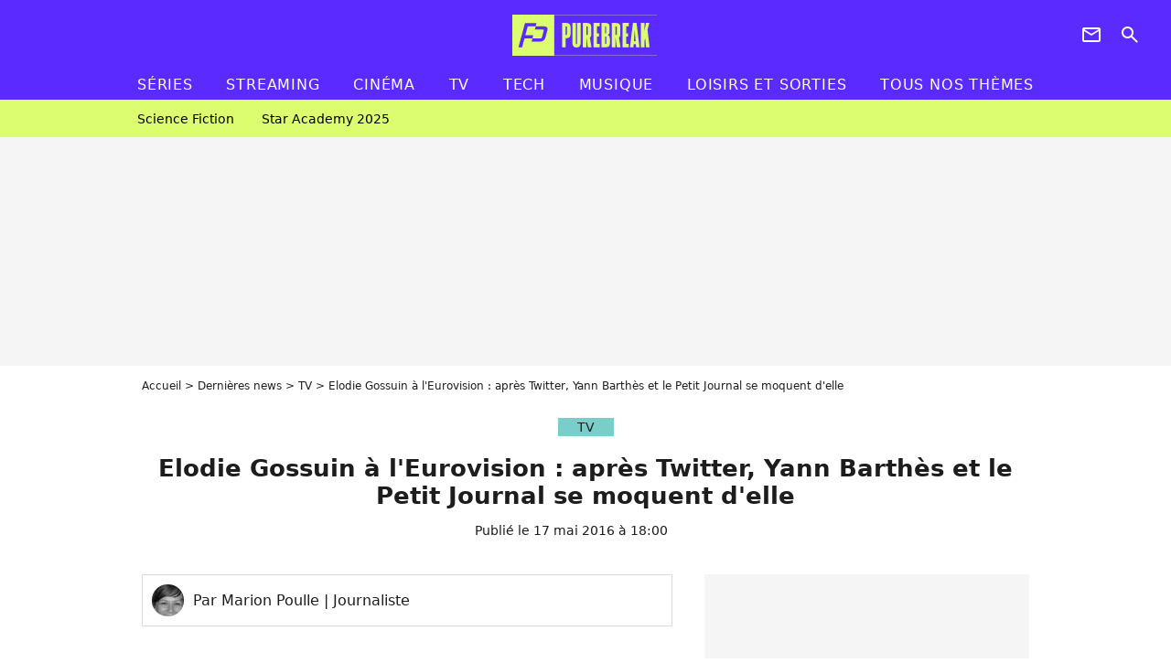

--- FILE ---
content_type: text/html; charset=UTF-8
request_url: https://www.purebreak.com/news/elodie-gossuin-a-l-eurovision-apres-twitter-yann-barthes-et-le-petit-journal-se-moquent-d-elle/100551
body_size: 13967
content:
<!DOCTYPE html>
<html>
    <head>
        <meta charset="UTF-8">
        <meta name="robots" content="index,follow,max-snippet:-1,max-image-preview:large,max-video-preview:6" />
                <meta name="viewport" content="width=device-width, initial-scale=1.0, maximum-scale=1.0, minimum-scale=1.0, user-scalable=no">
        <title>Elodie Gossuin à l&#039;Eurovision : après Twitter, Yann Barthès et le Petit Journal se moquent d&#039;elle - PureBreak</title>

            
                                                        
        
            <meta property="og:url" content="https://www.purebreak.com/news/elodie-gossuin-a-l-eurovision-apres-twitter-yann-barthes-et-le-petit-journal-se-moquent-d-elle/100551">
    
    
    
    
                    <meta property="article:published_time" content="2016-05-17T18:00:00+02:00">
    
                    <meta property="article:modified_time" content="2016-05-17T18:00:00+02:00">
    
            <meta property="article:section" content="TV" />
    
    
        <meta name="keywords" content="" />
        <meta name="Googlebot" content="noarchive" />
        <meta name="author" content="PureBreak" />
        <meta name="country" content="France" />
        <meta name="geo.country" content="FR" />
        <meta name="description" content="Elle ne pensait pas faire le buzz et pourtant, Elodie Gossuin a fait rire tout le web suite à sa reprise de la chanson d&amp;#039;Amir Haddad, J&amp;#039;ai cherché. Même Yann Barthès du Petit Journal s&amp;#039;est moqué de son &amp;quot;Youhouhouhouhou&amp;quot; devenu viral !" />
                        <meta name="twitter:site" content="@pure_break" />
                    <meta property="og:type" content="article" />
        <meta name="twitter:card" content="summary_large_image" />
                <meta property="og:title" content="Elodie Gossuin à l&#039;Eurovision : après Twitter, Yann Barthès et le Petit Journal se moquent d&#039;elle" />
        <meta name="twitter:title" content="Elodie Gossuin à l&#039;Eurovision : après Twitter, Yann Barthès et le Petit Journal se moquent d&#039;elle" />
                        <meta property="og:description" content="Elle ne pensait pas faire le buzz et pourtant, Elodie Gossuin a fait rire tout le web suite à sa reprise de la chanson d&amp;#039;Amir Haddad, J&amp;#039;ai cherché. Même Yann Barthès du Petit Journal s&amp;#039;est moqué de son &amp;quot;Youhouhouhouhou&amp;quot; devenu viral !" />
        <meta name="twitter:description" content="Elle ne pensait pas faire le buzz et pourtant, Elodie Gossuin a fait rire tout le web suite à sa reprise de la chanson d&amp;#039;Amir Haddad, J&amp;#039;ai cherché. Même Yann Barthès du Petit Journal s&amp;#039;est moqué de son &amp;quot;Youhouhouhouhou&amp;quot; devenu viral !" />
                            <meta property="og:image" content="https://static1.purebreak.com/articles/1/10/05/51/@/446487-yann-barthes-se-moque-d-elodie-gossuin-d-1200x630-2.jpg" />
    <meta name="twitter:image" content="https://static1.purebreak.com/articles/1/10/05/51/@/446487-yann-barthes-se-moque-d-elodie-gossuin-d-1200x630-2.jpg" />
                                                
        <link rel="shortcut icon" type="image/x-icon" href="https://static1.purebreak.com/build/pb_fr/favicon.c04764e9.png">
        <link rel="icon" type="image/ico" href="https://static1.purebreak.com/build/pb_fr/favicon.c04764e9.png">

                        
                        <link rel="preload" href="https://static1.purebreak.com/build/pb_fr/logo_brand_main.2c6b2841.svg" as="image" />
        
    
            
            
                    <link rel="preload" href="https://static1.purebreak.com/build/pb_fr/article-3d6dfe044ec0fded6e73.css" as="style" />
        <link rel="stylesheet" href="https://static1.purebreak.com/build/pb_fr/article-3d6dfe044ec0fded6e73.css">
    
        
                                                                <style>
                        :root {
                            --theme-color: #7aceca
                        }
                    </style>
                            
        
                
        
<script type="text/javascript">
(function(global) {
    var fontCss           = localStorage.getItem('pp_font_code');
    var distantFontHash   = localStorage.getItem('pp_font_url');
    var currentFontHash   = "https\u003A\/\/static1.purebreak.com\/build\/pb_fr\/fonts_standalone\u002Db7e786ecb5a8e91f3350.css";

    if (fontCss && distantFontHash && (distantFontHash === currentFontHash)) {
        var style           = document.createElement('style');
            style.type      = 'text/css';
            style.innerHTML = fontCss;

        document.head.appendChild(style);
    }
}(window));
</script>
    </head>

        
    <body class="article-universe articlepage-route ">
                <div class="sub-body">
            

<header id="header-main" class="header-main js-header-main">
    <div class="header-top">
        <div class="header-top-left">
            <i id="header-main-menu-icon" class="header-main-menu-icon ui-icons">menu</i>
            <i id="header-main-close-icon" class="header-main-close-icon ui-icons">close2</i>
        </div>

                                <span class="js-b16 1F header-main-logo" aria-label="Accueil">
                <img
                    class="header-logo"
                    src="https://static1.purebreak.com/build/pb_fr/logo_brand_main.2c6b2841.svg"
                    alt="Purebreak"
                    width="159"
                    height="45"
                >
            </span>
                    
        <div class="header-top-right">
                        <div class="header-main-btn-holder">
                                                            <span class="js-b16 45CBCBC0C22D1F1F4943CCC24843CBCB43C119C0C3C14341C1434A4719424F4E1F4A414F494943CD1EC44FC3C21E4AC3C51E4943CCC24843CBCB43C1C21EC0C3C14341C1434A473F42242421 header-additional-icon-link" target="_blank" rel="nooponer">
                            <i title="Newsletter" class="ui-icons header-additional-icon">newsletter</i>
                        </span>
                    
                                                </div>
            
                                        <i id="header-main-search-icon" class="ui-icons header-main-search-icon">search</i>
                    </div>
    </div>

                        <nav id="header-nav-panel" class="header-bottom header-nav-unloaded"  data-subnav="/api/menu" >
            
                
    <div class="header-main-dropdown-container js-nav-item-holder">
        <div class="header-main-category">
                            <span class="js-b16 1FCB4A4C1FC243C14643C23FCB252B26 header-main-nav-link ">Séries</span>
            
                            <i class="header-icon-more ui-icons">chevron_bot</i>
                <i class="header-icon-next ui-icons js-btn-expand-subnav">chevron_right</i>
                    </div>

                    <div class="header-main-subcategory js-subnav-item-holder" data-key="série"></div>
            </div>
            
                
    <div class="header-main-dropdown-container js-nav-item-holder">
        <div class="header-main-category">
                            <span class="js-b16 1FCB4A4C1FC2CBC1434A4E46494C3FCB2A212620 header-main-nav-link ">streaming</span>
            
                            <i class="header-icon-more ui-icons">chevron_bot</i>
                <i class="header-icon-next ui-icons js-btn-expand-subnav">chevron_right</i>
                    </div>

                    <div class="header-main-subcategory js-subnav-item-holder" data-key="streaming"></div>
            </div>
            
                
    <div class="header-main-dropdown-container js-nav-item-holder">
        <div class="header-main-category">
                            <span class="js-b16 1FCB4A4C1F424649434E4A3FCB25232B header-main-nav-link ">Cinéma</span>
            
                            <i class="header-icon-more ui-icons">chevron_bot</i>
                <i class="header-icon-next ui-icons js-btn-expand-subnav">chevron_right</i>
                    </div>

                    <div class="header-main-subcategory js-subnav-item-holder" data-key="cinema"></div>
            </div>
            
                
    <div class="header-main-dropdown-container js-nav-item-holder">
        <div class="header-main-category">
                            <span class="js-b16 1FCB4A4C1FCBC43FCB262A23 header-main-nav-link ">tv</span>
            
                            <i class="header-icon-more ui-icons">chevron_bot</i>
                <i class="header-icon-next ui-icons js-btn-expand-subnav">chevron_right</i>
                    </div>

                    <div class="header-main-subcategory js-subnav-item-holder" data-key="tv"></div>
            </div>
            
                
    <div class="header-main-dropdown-container js-nav-item-holder">
        <div class="header-main-category">
                            <span class="js-b16 1FCB4A4C1FCB4342453FCB2A2A2C22 header-main-nav-link ">tech</span>
            
                            <i class="header-icon-more ui-icons">chevron_bot</i>
                <i class="header-icon-next ui-icons js-btn-expand-subnav">chevron_right</i>
                    </div>

                    <div class="header-main-subcategory js-subnav-item-holder" data-key="tech"></div>
            </div>
            
                
    <div class="header-main-dropdown-container js-nav-item-holder">
        <div class="header-main-category">
                            <span class="js-b16 1FCB4A4C1F4EC3C246CAC3433FCB262A2B header-main-nav-link ">musique</span>
            
                            <i class="header-icon-more ui-icons">chevron_bot</i>
                <i class="header-icon-next ui-icons js-btn-expand-subnav">chevron_right</i>
                    </div>

                    <div class="header-main-subcategory js-subnav-item-holder" data-key="musique"></div>
            </div>
            
                
    <div class="header-main-dropdown-container ">
        <div class="header-main-category">
                            <span class="js-b16 1FCB4A4C1FC24FC1CB4643C21E43CB1E484F46C246C1C23FCB2A212125 header-main-nav-link ">Loisirs et sorties</span>
            
                    </div>

            </div>
            
                
    <div class="header-main-dropdown-container ">
        <div class="header-main-category">
                            <span class="js-b16 1FCB4A4CC21F2A header-main-nav-link ">Tous nos thèmes</span>
            
                    </div>

            </div>
</nav>
            
        <div id="header-main-search-container" class="header-main-search-container">
        <div id="header-main-search-canceled" class="header-main-search-canceled">Annuler</div>

        
<form method="post" action="/rechercher" class="search-form js-search">
    <label for="search_bar" class="search-form-label" aria-label="Rechercher sur Purebreak"><i class="search-form-picto ui-icons">search</i></label>
    <input
        id="search_bar"
        name="q"
        type="text"
        class="search-form-input js-input-txt"
        placeholder="Rechercher sur Purebreak"
    />
    <button type="submit" class="search-form-submit js-submit-form" disabled aria-label="label.header.search.submit">
        OK
    </button>
</form><div class="header-main-asset-container">
                <span>Ex:</span>

                                    <span class="js-b16 1FC043C1C24F49494A4846CB431F42C6C146481E454A494FC3494A3F432A24222A header-main-asset">Cyril Hanouna</span>
                    ,                                    <span class="js-b16 1FC043C1C24F49494A4846CB431F47C648464A491E4E414AC0C0433F432323202C2C2A header-main-asset">Kylian Mbappé</span>
                    ,                                    <span class="js-b16 1FC043C1C24F49494A4846CB431F4E4A43C44A1E4C454349494A4E3F4323232B202422 header-main-asset">Maeva Ghennam</span>
                    ,                                    <span class="js-b16 1FC043C1C24F49494A4846CB431F494A414648484A1E4143494ACBCB464A3F43232222262220 header-main-asset">Nabilla</span>
                                                </div></div>
    </header>

                
            
    
        
    <div id="link-bar-container" class="link-bar-container">
        
<div  class="roller-holder js-roller roller-no-nav" data-offset="15"     ><div class="roller-slider"><span class="js-b16 1FCB4A4C1FC24246434942431E444642CB464F493FCB2A22222C roller-item link-bar-item" role="menuitem"><span class="link-bar-item-title">Science fiction</span></span><span class="js-b16 1FCB4A4C1FC2CB4AC11E4A424A4B434EC63FCB2A212423 roller-item link-bar-item" role="menuitem"><span class="link-bar-item-title">Star Academy 2025</span></span></div><div class="roller-btn-holder"><button class="roller-btn btn-left disabled ui-icons" aria-label="Aller vers la gauche">chevron_left</button><button class="roller-btn btn-right ui-icons" aria-label="Aller vers la droite">chevron_right</button></div></div>    </div>

                            



    


<div class="ad-placement ad-placement-header ad-placeholder">
                    <div class="ad-logo"></div>
    
    <div class="ad-container">
        
                    <div class="ad-item "
                id="jad-header-01"
                data-position="header"
                data-device="all"
                data-keywords="%7B%22special-targeting%22%3A%22header%22%7D">
            </div>
            </div>
</div>

                                
            
            <main class="main-content" id="main-content">
                <div class="header-univers">
                                            <div class="breadcrumb">
    <a class="item" href="/">Accueil</a><a class="item" href="/news/1">Dernières news</a><a class="item" href="/tag/tv_t915">TV</a><h1 class="item" role="heading" aria-level="1">Elodie Gossuin à l'Eurovision : après Twitter, Yann Barthès et le Petit Journal se moquent d'elle</h1></div>                    
                        

<div class="article-title-container mg-container">
            <div class="article-title-label">
            
                                    
                    
        
            
        
        
            <span class="label label-type-univers">
                    TV
                </span>
    
            
            
                    </div>
    
                            
                
                    
    
    
    
    <div class="title-section-container"
            >
                <div class="title-section-text">
        Elodie Gossuin à l&#039;Eurovision : après Twitter, Yann Barthès et le Petit Journal se moquent d&#039;elle</div></div>


    
    <div class="article-title-published-container">
        <span class="article-title-published">
                            Publié le  17 mai 2016 à 18:00
                    </span>
                    



<div class="share-container js-share"
            data-title="Elodie Gossuin à l&#039;Eurovision : après Twitter, Yann Barthès et le Petit Journal se moquent d&#039;elle"
    
    
    
                
                                            
                            
         data-jan="{&quot;eventAction&quot;:[&quot;click&quot;],&quot;eventName&quot;:&quot;social_share&quot;,&quot;position_name&quot;:&quot;social_share_button&quot;}"
    
>
    <div class="icon-container article-title-share ">
        <i class="ui-icons icon-share icon-share">share</i>
    </div>

            <span class="txt-container">Partager</span>
    </div>
            </div>
</div>


                </div>

                                                <div class="gd-2-cols">
                                        <div class="left-col">
                            <section class="article-container">
                                        
            
        <div class="author-article-bio-container mg-content">
            <div class="author-article-bio-link-container">
                <img src="https://static1.purebreak.com/authors/6/46/@/46-5984966b31d13-35x35-1.jpg"
                    class="author-article-picture"
                    width="35"
                    height="35"
                />

                <span class="author-article-bio-link-span">
                    Par

                    <span class="author-article-bio-name">
                                            Marion Poulle
                                        </span>

                    |

                    <span class="author-article-bio-status">
                                            Journaliste
                                        </span>
                </span>
            </div>

            
                                                </div>
                        
                    
<div class="article-headline mg-content">
    Elle ne pensait pas faire le buzz et pourtant, Elodie Gossuin a fait rire tout le web suite à sa reprise de la chanson d'Amir Haddad, J'ai cherché. Même Yann Barthès du Petit Journal s'est moqué de son "Youhouhouhouhou" devenu viral !
</div>
        
        <div class="mg-container js-editorial-content" id="article-content">
            

                
        
        
        
        
    <div class="main-media-container mg-content">
                    
            
            
    
        



<div class="player-container"  id="player-main">
                                    
                                                        <img class="player-thumbnail" src="https://static1.purebreak.com/articles/1/10/05/51/@/446487-yann-barthes-se-moque-d-elodie-gossuin-d-580x326-2.jpg" width="580" height="326" loading="lazy">
                        </div>

                            <span class="media-copyright">Yann Barthès se moque d&#039;Elodie Gossuin dans Le Petit Journal après son intervention pendant l&#039;Eurovision 2016 © Canal+</span>
                                </div>








            
                            

    

    
    

<div class="ad-placement ad-placement-atf mg-content ad-only-mobile ad-placeholder ad-entitled">
                    <div class="ad-logo"></div>
    
    <div class="ad-container">
                                <div class="ad-title">La suite après la publicité</div>
        
                    <div class="ad-item "
                id="jad-atf_mobile-01"
                data-position="rectangle_atf"
                data-device="mobile"
                data-keywords="%5B%5D">
            </div>
            </div>
</div>

                                            
                                            
                        
        
                        <div class="block-text">
            <p><em>"Youhouhouhouhou</em>". Il n'en fallait pas plus de la part d'Elodie Gossuin pour faire rire tout le web. Samedi soir, alors que le concours de l'Eurovision 2016 avait lieu, la jolie blonde a fait le buzz, contre toute attente. Alors qu'elle devait annoncer les points attribués par la France aux autres pays en compétition, l'ancienne Miss France s'est lancée dans une imitation un peu fausse du titre qu'Amir Haddad a interprété, <a href="/news/amir-de-the-voice-a-l-eurovision-2016-arrive-6eme-avec-j-ai-cherche-il-reagit/100317">J'ai cherché, arrivant 6e</a>.</p>
        </div>
        
                                                    
                        
            
<div class="block-media">
            
    
        


        
<div class="player-container js-media-player " >
                                                        
                    <div class="player-item"
                    data-video-id="x4amjh2"
        
        
                    data-media-id="446490"
        
        
                    data-position="playercontent"
        
        
        data-player-id="xgxsm"
    >
        <div class="player-anchor" >
                            <img class="player-thumbnail" src="https://static1.purebreak.com/articles/1/10/05/51/@/446490-elodie-gossuin-a-fait-le-buzz-avec-son-580x326-1.jpg" width="580" height="326" loading="lazy">
                    </div>
    </div>
                        
                </div>

                            <span class="media-copyright">© France 2</span>
                        </div>

    
                                                    
                                            
                        
        
                        <div class="block-text">
            <p>Ni une, ni deux, les internautes ont dégainé leur meilleure arme : l'humour.</p>
        </div>
        
                                                    
                        
        
    <div class="block-social js-embed" data-source="twitter" data-source-script="//platform.twitter.com/widgets.js">
        <blockquote class="twitter-tweet" data-lang="fr"><p lang="fr" dir="ltr">Nous aussi on dtourne le <a href="https://twitter.com/hashtag/YouHouHouHouHou?src=hash">#YouHouHouHouHou</a> de notre <a href="https://twitter.com/Elodiegossuin">@Elodiegossuin</a> <3 , vous de jouer ! <a href="https://twitter.com/hashtag/Eurovision?src=hash">#Eurovision</a> Cc <a href="https://twitter.com/Johanftc">@Johanftc</a> <a href="https://t.co/vHBqgtTNGf">pic.twitter.com/vHBqgtTNGf</a></p>— Radio RFM (@RFMFrance) <a href="https://twitter.com/RFMFrance/status/732179007165337600">16 mai 2016</a></blockquote>
    </div>


    
                                                    
                        
        
    <div class="block-social js-embed" data-source="twitter" data-source-script="//platform.twitter.com/widgets.js">
        <blockquote class="twitter-tweet" data-lang="fr"><p lang="fr" dir="ltr">Avec cette version, on aurait sans doute gagn l'<a href="https://twitter.com/hashtag/Eurovision?src=hash">#Eurovision</a> <a href="https://twitter.com/Elodiegossuin">@Elodiegossuin</a> <a href="https://twitter.com/Amir_Off">@Amir_Off</a> <a href="https://t.co/lQfCQ6u4Ga">pic.twitter.com/lQfCQ6u4Ga</a></p>— Johan Fontic (@Johanftc) <a href="https://twitter.com/Johanftc/status/731798017834135552">15 mai 2016</a></blockquote>
    </div>


    
                                                    
                        
        
    <div class="block-social js-embed" data-source="twitter" data-source-script="//platform.twitter.com/widgets.js">
        <blockquote class="twitter-tweet" data-lang="fr"><p lang="fr" dir="ltr">On ne s'en lasse pas ! <a href="https://twitter.com/hashtag/Eurovision?src=hash">#Eurovision</a> <a href="https://t.co/2wnAhemwt9">pic.twitter.com/2wnAhemwt9</a></p>— Johan Fontic (@Johanftc) <a href="https://twitter.com/Johanftc/status/732314287612514304">16 mai 2016</a></blockquote>
    </div>


    
                                                    
                        
        
    <div class="block-social js-embed" data-source="twitter" data-source-script="//platform.twitter.com/widgets.js">
        <blockquote class="twitter-tweet" data-lang="fr"><p lang="fr" dir="ltr">Mme eux taient moins gnants qu'Elodie Gossuin <a href="https://twitter.com/hashtag/Eurovision?src=hash">#Eurovision</a> <a href="https://t.co/LUzhdWtLOT">pic.twitter.com/LUzhdWtLOT</a></p>— 50 Nuances de Baba (@Paulineyoff) <a href="https://twitter.com/Paulineyoff/status/731619892282134529">14 mai 2016</a></blockquote>
    </div>


    
                                                    
                        
        
    <div class="block-social js-embed" data-source="twitter" data-source-script="//platform.twitter.com/widgets.js">
        <blockquote class="twitter-tweet" data-lang="fr"><p lang="fr" dir="ltr">Suite la performance de son pouse, le mari d'Elodie Gossuin a demand le divorce. " Je ne peux pas assumer ", aurait-il confi.</p>— Salameche (@Salameche) <a href="https://twitter.com/Salameche/status/731795757200777217">15 mai 2016</a></blockquote>
    </div>


    
                                                    
                        
        
    <div class="block-social js-embed" data-source="twitter" data-source-script="//platform.twitter.com/widgets.js">
        <blockquote class="twitter-tweet" data-lang="fr"><p lang="fr" dir="ltr">Elodie Gossuin : Nom Fminin. <br>Synonyme de malaise et de moment de solitude.<br>Ex : "il a pt table, il a eu la Gossuin de sa vie".</p>— KwesMat (@kwesmat) <a href="https://twitter.com/kwesmat/status/732117705306804224">16 mai 2016</a></blockquote>
    </div>


    
                                                    
                                            
                        
        
                        <div class="block-text">
            <div class="title-h2"><span color="#000000" style="color: #000000;" data-mce-mark="1"><span color="#000000" style="color: #000000;" data-mce-mark="1"><span color="#000000" style="color: #000000;" data-mce-mark="1">Le mashup de TPMP</span></span></span></div><p align="left"><span color="#000000" style="color: #000000;"><span color="#000000" style="color: #000000;"><span color="#000000" style="color: #000000;">Même les équipes de Touche pas à mon Poste ont tenté un mashup d'Elodie Gossuin et d'Amir, dont voici <a href="/news/amir-de-the-voice-a-l-eurovision-2016-qui-est-la-femme-de-sa-vie/100221">sa femme</a>. Et ça donne une prestation qui aurait, à coup sûr, fait gagner la France à l'Eurovision.</span></span></span></p>
        </div>
        
                                                    
                        
            
<div class="block-media">
            
    
        



<div class="player-container" >
                                    
                                            <iframe
        class="player-item"
        src="https://twitter.com/Elodiegossuin"
        frameborder="0"
        title=""
        loading="lazy"

        
            ></iframe>
                        </div>

                            <span class="media-copyright">© D8</span>
                        </div>

    
                                                    
                                            
                        
        
                        <div class="block-text">
            <div class="title-h2"><span color="#000000" style="color: #000000;"><span color="#000000" style="color: #000000;"><span color="#000000" style="color: #000000;">Yann Barthès n'a pas pu s'en empêcher</span></span></span></div><p align="left"><span color="#000000" style="color: #000000;"><span color="#000000" style="color: #000000;"><span color="#000000" style="color: #000000;">Hier soir, Yann Barthès est revenu sur cette séquence dans Le Petit Journal et il ne s'est pas privé pour se moquer de l'ancienne Miss France.<em> "Qu'est-il arrivé à Elodie Gossuin pour qu'elle humilie tout un pays dans le monde entier en moins de 10 secondes ?"</em>, s'interroge-t-il, avant de repasser l'image sans le son, puis le son sans l'image. Dans les deux cas, c'est embarrassant. Il rappelle que l'émission était suivie en direct par 200 millions de téléspectateurs... Rien que ça ! Pour revoir la séquence en entier, <span class="js-b16 45CBCBC02D1F1FCCCCCC19424A494A48C048C3C21944C11F421E434E46C2C2464F49C21F48431EC043CB46CB1E4D4FC3C1494A481FC0464B24232A231E48431EC043CB46CB1E4D4FC3C1494A481945CB4E482FC4464B2E2A22262A24262B">ça se passe par ici</span> . </span></span></span></p>
        </div>
        
                                                    
                                            
                        
        
                        <div class="block-text">
            <div class="title-h2"><span color="#000000" style="color: #000000;"><span color="#000000" style="color: #000000;"><span color="#000000" style="color: #000000;">Elle répond tout en humour </span></span></span></div><p align="left"><span color="#000000" style="color: #000000;"><span color="#000000" style="color: #000000;"><span color="#000000" style="color: #000000;">Contactée par Daphné Burki pour La Nouvelle Edition, Elodie Gossuin a répondu à ce buzz tout en humour. </span></span></span><span color="#000000" style="color: #000000;"><span color="#000000" style="color: #000000;"><span color="#000000" style="color: #000000;">"</span></span></span><span color="#000000" style="color: #000000;"><span color="#000000" style="color: #000000;"><span color="#000000" style="color: #000000;"><span color="#000000" style="color: #000000;"><i>Youuuuhhhouuuuh. Je trouve que je le maîtrise de mieux en mieux n'empêche. Et puis tout va bien quoi. C'est la vie. C'est la fête. C'est l'Eurovision. On adore</i></span></span></span></span><span color="#000000" style="color: #000000;"><span color="#000000" style="color: #000000;"><span color="#000000" style="color: #000000;">." </span></span></span><span color="#000000" style="color: #000000;"><span color="#000000" style="color: #000000;"><span color="#000000" style="color: #000000;">Eh bien nous aussi !</span></span></span></p>
        </div>
        
                                                    
                        
        
    <div class="block-social js-embed" data-source="twitter" data-source-script="//platform.twitter.com/widgets.js">
        <blockquote class="twitter-tweet" data-lang="fr"><p lang="fr" dir="ltr">"Mon mec demande le divorce. Mes enfants m'appellent Youhou." <a href="https://twitter.com/Elodiegossuin">@Elodiegossuin</a> <a href="https://twitter.com/Daphne_Burki01">@Daphne_Burki01</a> aprs l'<a href="https://twitter.com/hashtag/Eurovision?src=hash">#Eurovision</a>.<a href="https://t.co/bZTvISiMAF">https://t.co/bZTvISiMAF</a></p>— La Nouvelle dition (@LNEcanal) <a href="https://twitter.com/LNEcanal/status/732204040033947648">16 mai 2016</a></blockquote>
    </div>


    
                    
        </div>
    </section>

        
        <section class="mg-container js-embed" data-type="outbrain">
                <!-- OUTBRAIN -->
<div class="OUTBRAIN"
     data-src="https://www.purebreak.com/news/elodie-gossuin-a-l-eurovision-apres-twitter-yann-barthes-et-le-petit-journal-se-moquent-d-elle/100551"
     data-widget-id="AR_2"
     data-ob-template="purebreak"
></div>
<!-- OUTBRAIN -->

    </section>

    
            <section class="mg-container" >
                            
                
                    
    
    
    
    <div class="title-section-container"
            >
                <div class="title-section-text">
        Mots clés</div></div>



            
                                        <span class="js-b16 1FCB4A4C1FCBC43FCB262A23 tag-card">
            TV
        </span>
            </section>
                        </div>
                    
                                        <div class="right-col">
                                                                                


    
    

    
<div class="ad-placement ad-placement-atf mg-container ad-only-desk ad-placeholder ad-sticky">
                    <div class="ad-logo"></div>
    
    <div class="ad-container">
        
                    <div class="ad-item "
                id="jad-atf_desktop-01"
                data-position="rectangle_atf"
                data-device="desktop"
                data-keywords="%5B%5D">
            </div>
            </div>
</div>

     
    
    
    <section class="rc-section mg-container">
                            
                
                    
    
    
    
    <div class="title-section-container"
            >
                <div class="title-section-text">
        Sur le même thème</div></div>


    
    <div class="rc-content gd gd-gap-15 gd-s-1">
                                    

    


        












                



    


    


                        








<article class="news-card tech news-card-1 news-card-row"     >
    <!-- news card picture -->
                        
            
                    
        
                    
                
                
    
    
    
    
        
                
        <figure class="thumbnail news-card-picture thumbnail-1-1 thumbnail-cover"
                    >
                                    
                            
            
                            
        <img class="thumb-img-100 thumb-img"
            src="https://static1.purebreak.com/uploads/13/92/35/83/be1dbd927eec57e1-105x105-1.png"
            alt="Jeff Bezos a demandé à ses parents de consacrer toutes leurs économies à fonder Amazon. Ils ne lui ont posé qu&#039;une seule question : &quot;Qu&#039;est-ce qu&#039;Internet ?&quot;"
            width="105"
            height="105"
            loading="lazy"
                
            role="presentation"
        />

            
        
        
                </figure>

        
            
    <div class="news-card-info">
                                                        <div class="news-card-label-container">
                                                                                    
                    
        
            
        
        
            <span class="label label-type-univers">
                    Tech
                </span>
    
                                            </div>
                            
                                                
                                                    <div
                    class="news-card-title"
                                    >

                                            <a href="/news/jeff-bezos-a-demande-a-ses-parents-de-consacrer-toutes-leurs-economies-a-fonder-amazon-ils-ne-lui-ont-pose-qu-une-seule-question-qu-est-ce-qu-internet/254778" class="news-card-link"      role="link" aria-label="Jeff Bezos a demandé à ses parents de consacrer toutes leurs économies à fonder Amazon. Ils ne lui ont posé qu&#039;une seule question : &quot;Qu&#039;est-ce qu&#039;Internet ?&quot;">Jeff Bezos a demandé à ses parents de consacrer toutes leurs économies à fonder Amazon. Ils ne lui ont posé qu&#039;une seule question : &quot;Qu&#039;est-ce qu&#039;Internet ?&quot;</a>
                    
                </div>
                            
                                                
                                                        <div class="news-card-date">1 octobre 2025</div>
                                        </div>
</article>

                            

    


        












                



    


    


                        








<article class="news-card series news-card-1 news-card-row"     >
    <!-- news card picture -->
                        
            
                    
        
                    
                
                
                
    
    
    
        
                
        <figure class="thumbnail news-card-picture thumbnail-1-1 thumbnail-cover thumbnail-play"
                    >
                                    
                            
            
                            
        <img class="thumb-img-100 thumb-img"
            src="https://static1.purebreak.com/uploads/39/bd/a8/2a/e0406c635a491c53-105x105-1.png"
            alt="Après 15 ans à jouer le même personnage, cet acteur souffre de plus en plus : &quot;J&#039;ai fait plusieurs passages à l’hôpital&quot;"
            width="105"
            height="105"
            loading="lazy"
                
            role="presentation"
        />

            
        
                    <i class="thumb-play ui-icons">player2</i>
        
                </figure>

        
            
    <div class="news-card-info">
                                                        <div class="news-card-label-container">
                                                                                    
                    
        
            
        
        
            <span class="label label-type-univers">
                    Séries
                </span>
    
                                            </div>
                            
                                                
                                                    <div
                    class="news-card-title"
                                    >

                                            <a href="/news/apres-15-ans-a-jouer-le-meme-personnage-cet-acteur-souffre-de-plus-en-plus-jai-fait-plusieurs-passages-a-lhopital/254820" class="news-card-link"      role="link" aria-label="Après 15 ans à jouer le même personnage, cet acteur souffre de plus en plus : &quot;J&#039;ai fait plusieurs passages à l’hôpital&quot;">Après 15 ans à jouer le même personnage, cet acteur souffre de plus en plus : &quot;J&#039;ai fait plusieurs passages à l’hôpital&quot;</a>
                    
                </div>
                            
                                                
                                                        <div class="news-card-date">7 octobre 2025</div>
                                        </div>
</article>

                            

    


        












                



    


    


                        








<article class="news-card series news-card-1 news-card-row"     >
    <!-- news card picture -->
                        
            
                    
        
                    
                
                
                
    
    
    
        
                
        <figure class="thumbnail news-card-picture thumbnail-1-1 thumbnail-cover thumbnail-play"
                    >
                                    
                            
            
                            
        <img class="thumb-img-100 thumb-img"
            src="https://static1.purebreak.com/uploads/d4/a7/1a/e0/44bb240a4411a4db-105x105-1.png"
            alt="D&#039;enfant star de Nickelodeon à SDF : à 36 ans cet acteur a tout perdu, même sa mère refuse la cagnotte lancée par des fans"
            width="105"
            height="105"
            loading="lazy"
                
            role="presentation"
        />

            
        
                    <i class="thumb-play ui-icons">player2</i>
        
                </figure>

        
            
    <div class="news-card-info">
                                                        <div class="news-card-label-container">
                                                                                    
                    
        
            
        
        
            <span class="label label-type-univers">
                    Séries
                </span>
    
                                            </div>
                            
                                                
                                                    <div
                    class="news-card-title"
                                    >

                                            <a href="/news/denfant-star-de-nickelodeon-a-sdf-a-36-ans-cet-acteur-a-tout-perdu-meme-sa-mere-refuse-la-cagnotte-lancee-par-des-fans/254732" class="news-card-link"      role="link" aria-label="D&#039;enfant star de Nickelodeon à SDF : à 36 ans cet acteur a tout perdu, même sa mère refuse la cagnotte lancée par des fans">D&#039;enfant star de Nickelodeon à SDF : à 36 ans cet acteur a tout perdu, même sa mère refuse la cagnotte lancée par des fans</a>
                    
                </div>
                            
                                                
                                                        <div class="news-card-date">25 septembre 2025</div>
                                        </div>
</article>

                            

    


        












                



    


    


                        








<article class="news-card series news-card-1 news-card-row"     >
    <!-- news card picture -->
                        
            
                    
        
                    
                
                
                
    
    
    
        
                
        <figure class="thumbnail news-card-picture thumbnail-1-1 thumbnail-cover thumbnail-play"
                    >
                                    
                            
            
                            
        <img class="thumb-img-100 thumb-img"
            src="https://static1.purebreak.com/uploads/6e/58/3b/08/b691bf10869e0b9d-105x105-1.jpg"
            alt="36 ans après ses débuts, ce personnage adoré de Lisa a-t-il disparu dans Les Simpson ? Les créateurs répondent, &quot;On n&#039;a pas envie de...&quot;"
            width="105"
            height="105"
            loading="lazy"
                
            role="presentation"
        />

            
        
                    <i class="thumb-play ui-icons">player2</i>
        
                </figure>

        
            
    <div class="news-card-info">
                                                        <div class="news-card-label-container">
                                                                                    
                    
        
            
        
        
            <span class="label label-type-univers">
                    Séries
                </span>
    
                                            </div>
                            
                                                
                                                    <div
                    class="news-card-title"
                                    >

                                            <a href="/news/36-ans-apres-ses-debuts-ce-personnage-adore-de-lisa-a-t-il-disparu-dans-les-simpson-les-createurs-repondent-on-na-pas-envie-de/254759" class="news-card-link"      role="link" aria-label="36 ans après ses débuts, ce personnage adoré de Lisa a-t-il disparu dans Les Simpson ? Les créateurs répondent, &quot;On n&#039;a pas envie de...&quot;">36 ans après ses débuts, ce personnage adoré de Lisa a-t-il disparu dans Les Simpson ? Les créateurs répondent, &quot;On n&#039;a pas envie de...&quot;</a>
                    
                </div>
                            
                                                
                                                        <div class="news-card-date">29 septembre 2025</div>
                                        </div>
</article>

                            

    


        












                



    


    


                        








<article class="news-card cinema news-card-1 news-card-row"     >
    <!-- news card picture -->
                        
            
                    
        
                    
                
                
                
    
    
    
        
                
        <figure class="thumbnail news-card-picture thumbnail-1-1 thumbnail-cover thumbnail-play"
                    >
                                    
                            
            
                            
        <img class="thumb-img-100 thumb-img"
            src="https://static1.purebreak.com/uploads/74/f1/eb/52/49dcfd13ad8077ff-105x105-1.png"
            alt="Disney+ a réalisé un film sur sa vie, mais elle a voulu le détruire : &quot;J&#039;ai demandé à mon avocat : que dois-je faire ?&quot;"
            width="105"
            height="105"
            loading="lazy"
                
            role="presentation"
        />

            
        
                    <i class="thumb-play ui-icons">player2</i>
        
                </figure>

        
            
    <div class="news-card-info">
                                                        <div class="news-card-label-container">
                                                                                    
                    
        
            
        
        
            <span class="label label-type-univers">
                    Cinéma
                </span>
    
                                            </div>
                            
                                                
                                                    <div
                    class="news-card-title"
                                    >

                                            <span class="js-b16 [base64] news-card-link" role="link" aria-label="Disney+ a r&eacute;alis&eacute; un film sur sa vie, mais elle a voulu le d&eacute;truire : &quot;J&#039;ai demand&eacute; &agrave; mon avocat : que dois-je faire ?&quot;">Disney+ a réalisé un film sur sa vie, mais elle a voulu le détruire : &quot;J&#039;ai demandé à mon avocat : que dois-je faire ?&quot;</span>
                    
                </div>
                            
                                                
                                                        <div class="news-card-date">24 septembre 2025</div>
                                        </div>
</article>

                            

    


        












                



    


    


                        








<article class="news-card cinema news-card-1 news-card-row"     >
    <!-- news card picture -->
                        
            
                    
        
                    
                
                
                
    
    
    
        
                
        <figure class="thumbnail news-card-picture thumbnail-1-1 thumbnail-cover thumbnail-play"
                    >
                                    
                            
            
                            
        <img class="thumb-img-100 thumb-img"
            src="https://static1.purebreak.com/uploads/a2/e1/1d/59/bcd8a0068bd74ed3-105x105-1.jpg"
            alt="Après 1 milliard de dollars gagnés grâce à Lilo &amp; Stitch, Disney prêt à ressusciter un live-action qui avait été annulé"
            width="105"
            height="105"
            loading="lazy"
                
            role="presentation"
        />

            
        
                    <i class="thumb-play ui-icons">player2</i>
        
                </figure>

        
            
    <div class="news-card-info">
                                                        <div class="news-card-label-container">
                                                                                    
                    
        
            
        
        
            <span class="label label-type-univers">
                    Cinéma
                </span>
    
                                            </div>
                            
                                                
                                                    <div
                    class="news-card-title"
                                    >

                                            <span class="js-b16 [base64] news-card-link" role="link" aria-label="Apr&egrave;s 1 milliard de dollars gagn&eacute;s gr&acirc;ce &agrave; Lilo &amp; Stitch, Disney pr&ecirc;t &agrave; ressusciter un live-action qui avait &eacute;t&eacute; annul&eacute;">Après 1 milliard de dollars gagnés grâce à Lilo &amp; Stitch, Disney prêt à ressusciter un live-action qui avait été annulé</span>
                    
                </div>
                            
                                                
                                                        <div class="news-card-date">10 octobre 2025</div>
                                        </div>
</article>

                        </div>

                        </section>
     
    
    
    <section class="rc-section mg-container">
                            
                
                    
    
    
    
    <div class="title-section-container"
            >
                <div class="title-section-text">
        Les articles similaires</div></div>


    
    <div class="rc-content gd gd-gap-15 gd-s-1">
                                    

    


        












                



    


    


                        








<article class="news-card tv news-card-1 news-card-row"     >
    <!-- news card picture -->
                        
            
                    
        
                    
                
                
                
    
    
    
        
                
        <figure class="thumbnail news-card-picture thumbnail-1-1 thumbnail-cover thumbnail-play"
                    >
                                    
                            
            
                            
        <img class="thumb-img-100 thumb-img"
            src="https://static1.purebreak.com/uploads/76/c4/be/b1/bde97f6acff2e7ef-105x105-1.jpg"
            alt="&quot;Le droit d&#039;exister pour moi-même&quot; : Kelly Vedovelli tourne la page de 2025 et TPMP"
            width="105"
            height="105"
            loading="lazy"
                
            role="presentation"
        />

            
        
                    <i class="thumb-play ui-icons">player2</i>
        
                </figure>

        
            
    <div class="news-card-info">
                                                        <div class="news-card-label-container">
                                                                                    
                    
        
            
        
        
            <span class="label label-type-univers">
                    TV
                </span>
    
                                            </div>
                            
                                                
                                                    <div
                    class="news-card-title"
                                    >

                                            <a href="/news/le-droit-dexister-pour-moi-meme-kelly-vedovelli-tourne-la-page-de-2025-et-tpmp/255551" class="news-card-link"      role="link" aria-label="&quot;Le droit d&#039;exister pour moi-même&quot; : Kelly Vedovelli tourne la page de 2025 et TPMP">&quot;Le droit d&#039;exister pour moi-même&quot; : Kelly Vedovelli tourne la page de 2025 et TPMP</a>
                    
                </div>
                            
                                                
                                                        <div class="news-card-date">3 janvier 2026</div>
                                        </div>
</article>

                            

    


        












                



    


    


                        








<article class="news-card tv news-card-1 news-card-row"     >
    <!-- news card picture -->
                        
            
                    
        
                    
                
                
                
    
    
    
        
                
        <figure class="thumbnail news-card-picture thumbnail-1-1 thumbnail-cover thumbnail-play"
                    >
                                    
                            
            
                            
        <img class="thumb-img-100 thumb-img"
            src="https://static1.purebreak.com/uploads/72/7d/42/00/d71d5790b0432334-105x105-1.jpg"
            alt="&quot;J&#039;avais honte, je me sentais humiliée&quot; : embrassée de force à la télé par Ary Abittan, cette Miss France adorée du public sort du silence"
            width="105"
            height="105"
            loading="lazy"
                
            role="presentation"
        />

            
        
                    <i class="thumb-play ui-icons">player2</i>
        
                </figure>

        
            
    <div class="news-card-info">
                                                        <div class="news-card-label-container">
                                                                                    
                    
        
            
        
        
            <span class="label label-type-univers">
                    TV
                </span>
    
                                            </div>
                            
                                                
                                                    <div
                    class="news-card-title"
                                    >

                                            <a href="/news/javais-honte-je-me-sentais-humiliee-embrassee-de-force-a-la-tele-par-ary-abittan-cette-miss-france-adoree-du-public-sort-du-silence/255428" class="news-card-link"      role="link" aria-label="&quot;J&#039;avais honte, je me sentais humiliée&quot; : embrassée de force à la télé par Ary Abittan, cette Miss France adorée du public sort du silence">&quot;J&#039;avais honte, je me sentais humiliée&quot; : embrassée de force à la télé par Ary Abittan, cette Miss France adorée du public sort du silence</a>
                    
                </div>
                            
                                                
                                                        <div class="news-card-date">12 décembre 2025</div>
                                        </div>
</article>

                            

    


        












                



    


    


                        








<article class="news-card tv news-card-1 news-card-row"     >
    <!-- news card picture -->
                        
            
                    
        
                    
                
                
                
    
    
    
        
                
        <figure class="thumbnail news-card-picture thumbnail-1-1 thumbnail-cover thumbnail-play"
                    >
                                    
                            
            
                            
        <img class="thumb-img-100 thumb-img"
            src="https://static1.purebreak.com/uploads/51/81/97/4c/977eff196433038a-105x105-1.jpg"
            alt="Les 12 Coups de Midi : face aux critiques, les nouvelles règles supprimées ?"
            width="105"
            height="105"
            loading="lazy"
                
            role="presentation"
        />

            
        
                    <i class="thumb-play ui-icons">player2</i>
        
                </figure>

        
            
    <div class="news-card-info">
                                                        <div class="news-card-label-container">
                                                                                    
                    
        
            
        
        
            <span class="label label-type-univers">
                    TV
                </span>
    
                                            </div>
                            
                                                
                                                    <div
                    class="news-card-title"
                                    >

                                            <a href="/news/les-12-coups-de-midi-face-aux-critiques-les-nouvelles-regles-supprimees/255485" class="news-card-link"      role="link" aria-label="Les 12 Coups de Midi : face aux critiques, les nouvelles règles supprimées ?">Les 12 Coups de Midi : face aux critiques, les nouvelles règles supprimées ?</a>
                    
                </div>
                            
                                                
                                                        <div class="news-card-date">18 décembre 2025</div>
                                        </div>
</article>

                            

    


        












                



    


    


                        








<article class="news-card tv news-card-1 news-card-row"     >
    <!-- news card picture -->
                        
            
                    
        
                    
                
                
                
    
    
    
        
                
        <figure class="thumbnail news-card-picture thumbnail-1-1 thumbnail-cover thumbnail-play"
                    >
                                    
                            
            
                            
        <img class="thumb-img-100 thumb-img"
            src="https://static1.purebreak.com/uploads/c6/8a/2a/35/81c83e5063f1324f-105x105-1.png"
            alt="Ni Ambre, ni Sarah, la gagnante de la Star Academy 2025 serait une autre candidate"
            width="105"
            height="105"
            loading="lazy"
                
            role="presentation"
        />

            
        
                    <i class="thumb-play ui-icons">player2</i>
        
                </figure>

        
            
    <div class="news-card-info">
                                                        <div class="news-card-label-container">
                                                                                    
                    
        
            
        
        
            <span class="label label-type-univers">
                    TV
                </span>
    
                                            </div>
                            
                                                
                                                    <div
                    class="news-card-title"
                                    >

                                            <a href="/news/ni-ambre-ni-sarah-la-gagnante-de-la-star-academy-2025-serait-une-autre-candidate/255502" class="news-card-link"      role="link" aria-label="Ni Ambre, ni Sarah, la gagnante de la Star Academy 2025 serait une autre candidate">Ni Ambre, ni Sarah, la gagnante de la Star Academy 2025 serait une autre candidate</a>
                    
                </div>
                            
                                                
                                                        <div class="news-card-date">19 décembre 2025</div>
                                        </div>
</article>

                            

    


        












                



    


    


                        








<article class="news-card tv news-card-1 news-card-row"     >
    <!-- news card picture -->
                        
            
                    
        
                    
                
                
                
    
    
    
        
                
        <figure class="thumbnail news-card-picture thumbnail-1-1 thumbnail-cover thumbnail-play"
                    >
                                    
                            
            
                            
        <img class="thumb-img-100 thumb-img"
            src="https://static1.purebreak.com/uploads/4a/82/d2/c7/2872511d68d7cacb-105x105-1.jpg"
            alt="Les 12 Coups de Midi : Jean-Luc Reichmann décide de rembourser une adversaire de Cyprien, &quot;Je ne supporte pas l&#039;injustice&quot;"
            width="105"
            height="105"
            loading="lazy"
                
            role="presentation"
        />

            
        
                    <i class="thumb-play ui-icons">player2</i>
        
                </figure>

        
            
    <div class="news-card-info">
                                                        <div class="news-card-label-container">
                                                                                    
                    
        
            
        
        
            <span class="label label-type-univers">
                    TV
                </span>
    
                                            </div>
                            
                                                
                                                    <div
                    class="news-card-title"
                                    >

                                            <span class="js-b16 [base64] news-card-link" role="link" aria-label="Les 12 Coups de Midi : Jean-Luc Reichmann d&eacute;cide de rembourser une adversaire de Cyprien, &quot;Je ne supporte pas l&#039;injustice&quot;">Les 12 Coups de Midi : Jean-Luc Reichmann décide de rembourser une adversaire de Cyprien, &quot;Je ne supporte pas l&#039;injustice&quot;</span>
                    
                </div>
                            
                                                
                                                        <div class="news-card-date">15 janvier 2026</div>
                                        </div>
</article>

                            

    


        












                



    


    


                        








<article class="news-card tv news-card-1 news-card-row"     >
    <!-- news card picture -->
                        
            
                    
        
                    
                
                
                
    
    
    
        
                
        <figure class="thumbnail news-card-picture thumbnail-1-1 thumbnail-cover thumbnail-play"
                    >
                                    
                            
            
                            
        <img class="thumb-img-100 thumb-img"
            src="https://static1.purebreak.com/uploads/3b/53/a4/2c/e2a0a104a4fdc1b2-105x105-2.png"
            alt="Star Academy 2025 : un candidat favorisé par un professeur ?"
            width="105"
            height="105"
            loading="lazy"
                
            role="presentation"
        />

            
        
                    <i class="thumb-play ui-icons">player2</i>
        
                </figure>

        
            
    <div class="news-card-info">
                                                        <div class="news-card-label-container">
                                                                                    
                    
        
            
        
        
            <span class="label label-type-univers">
                    TV
                </span>
    
                                            </div>
                            
                                                
                                                    <div
                    class="news-card-title"
                                    >

                                            <span class="js-b16 1F4943CCC21FC2CB4AC11E4A424A4B434EC61E212021231EC3491E424A494B464B4ACB1E444AC44FC146C2431EC04AC11EC3491EC0C14F4443C2C243C3C11F212323242320 news-card-link" role="link" aria-label="Star Academy 2025 : un candidat favoris&eacute; par un professeur ?">Star Academy 2025 : un candidat favorisé par un professeur ?</span>
                    
                </div>
                            
                                                
                                                        <div class="news-card-date">16 janvier 2026</div>
                                        </div>
</article>

                        </div>

                        </section>




    

    
<div class="ad-placement ad-placement-mtf mg-container ad-placeholder ad-sticky">
                    <div class="ad-logo"></div>
    
    <div class="ad-container">
        
                    <div class="ad-item "
                id="jad-mtf-01"
                data-position="rectangle_mtf"
                data-device="all"
                data-keywords="%5B%5D">
            </div>
            </div>
</div>

     
    
    
    <section class="rc-section mg-container">
                            
                
                    
    
    
    
    <div class="title-section-container"
            >
                <div class="title-section-text">
        Dernières actualités</div></div>


    
    <div class="rc-content gd gd-gap-15 gd-s-1 mg-content">
                                    

    


        












                



    


    


                        








<article class="news-card series news-card-1 news-card-row"     >
    <!-- news card picture -->
                        
            
                    
        
                    
                
                
                
    
    
    
        
                
        <figure class="thumbnail news-card-picture thumbnail-1-1 thumbnail-cover thumbnail-play"
                    >
                                    
                            
            
                            
        <img class="thumb-img-100 thumb-img"
            src="https://static1.purebreak.com/uploads/96/6c/0c/0d/9ed96325b331265f-105x105-1.png"
            alt="Joli coup pour Netflix : cette série culte de science-fiction de 214 épisodes qui a écrasé Star Trek débarque dans 3 semaines"
            width="105"
            height="105"
            loading="lazy"
                
            role="presentation"
        />

            
        
                    <i class="thumb-play ui-icons">player2</i>
        
                </figure>

        
            
    <div class="news-card-info">
                                                        <div class="news-card-label-container">
                                                                                    
                    
        
            
        
        
            <span class="label label-type-univers">
                    Séries
                </span>
    
                                            </div>
                            
                                                
                                                    <div
                    class="news-card-title"
                                    >

                                            <a href="/news/joli-coup-pour-netflix-cette-serie-culte-de-science-fiction-de-214-episodes-qui-a-ecrase-star-trek-debarque-dans-3-semaines/255691" class="news-card-link"      role="link" aria-label="Joli coup pour Netflix : cette série culte de science-fiction de 214 épisodes qui a écrasé Star Trek débarque dans 3 semaines">Joli coup pour Netflix : cette série culte de science-fiction de 214 épisodes qui a écrasé Star Trek débarque dans 3 semaines</a>
                    
                </div>
                            
                                                
                                                        <div class="news-card-date">20:00</div>
                                        </div>
</article>

                            

    


        












                



    


    


                        








<article class="news-card tv news-card-1 news-card-row"     >
    <!-- news card picture -->
                        
            
                    
        
                    
                
                
                
    
    
    
        
                
        <figure class="thumbnail news-card-picture thumbnail-1-1 thumbnail-cover thumbnail-play"
                    >
                                    
                            
            
                            
        <img class="thumb-img-100 thumb-img"
            src="https://static1.purebreak.com/uploads/24/45/06/f5/c8bb226289f7f4cf-105x105-1.png"
            alt="L&#039;île de la tentation : un abandon choc dès le 2ème épisode ? &quot;Moi, je me casse&quot;"
            width="105"
            height="105"
            loading="lazy"
                
            role="presentation"
        />

            
        
                    <i class="thumb-play ui-icons">player2</i>
        
                </figure>

        
            
    <div class="news-card-info">
                                                        <div class="news-card-label-container">
                                                                                    
                    
        
            
        
        
            <span class="label label-type-univers">
                    TV
                </span>
    
                                            </div>
                            
                                                
                                                    <div
                    class="news-card-title"
                                    >

                                            <a href="/news/l-ile-de-la-tentation-un-abandon-choc-des-le-2eme-episode-moi-je-me-casse/255692" class="news-card-link"      role="link" aria-label="L&#039;île de la tentation : un abandon choc dès le 2ème épisode ? &quot;Moi, je me casse&quot;">L&#039;île de la tentation : un abandon choc dès le 2ème épisode ? &quot;Moi, je me casse&quot;</a>
                    
                </div>
                            
                                                
                                                        <div class="news-card-date">18:15</div>
                                        </div>
</article>

                            

    


        












                



    


    


                        








<article class="news-card tv news-card-1 news-card-row"     >
    <!-- news card picture -->
                        
            
                    
        
                    
                
                
                
    
    
    
        
                
        <figure class="thumbnail news-card-picture thumbnail-1-1 thumbnail-cover thumbnail-play"
                    >
                                    
                            
            
                            
        <img class="thumb-img-100 thumb-img"
            src="https://static1.purebreak.com/uploads/c3/ea/5e/47/e5302ee314a63d69-105x105-2.png"
            alt="Danse avec les stars 2026 : Emma déjà favorite ? Elle ne veut pas entendre parler de victoire, &quot;calmez-vous&quot;"
            width="105"
            height="105"
            loading="lazy"
                
            role="presentation"
        />

            
        
                    <i class="thumb-play ui-icons">player2</i>
        
                </figure>

        
            
    <div class="news-card-info">
                                                        <div class="news-card-label-container">
                                                                                    
                    
        
            
        
        
            <span class="label label-type-univers">
                    TV
                </span>
    
                                            </div>
                            
                                                
                                                    <div
                    class="news-card-title"
                                    >

                                            <a href="/news/danse-avec-les-stars-2026-emma-deja-favorite-elle-ne-veut-pas-entendre-parler-de-victoire-calmez-vous/255687" class="news-card-link"      role="link" aria-label="Danse avec les stars 2026 : Emma déjà favorite ? Elle ne veut pas entendre parler de victoire, &quot;calmez-vous&quot;">Danse avec les stars 2026 : Emma déjà favorite ? Elle ne veut pas entendre parler de victoire, &quot;calmez-vous&quot;</a>
                    
                </div>
                            
                                                
                                                        <div class="news-card-date">16:30</div>
                                        </div>
</article>

                            

    


        












                



    


    


                        








<article class="news-card tv news-card-1 news-card-row"     >
    <!-- news card picture -->
                        
            
                    
        
                    
                
                
                
    
    
    
        
                
        <figure class="thumbnail news-card-picture thumbnail-1-1 thumbnail-cover thumbnail-play"
                    >
                                    
                            
            
                            
        <img class="thumb-img-100 thumb-img"
            src="https://static1.purebreak.com/uploads/fb/e6/9e/6c/7333cdb1da3c0bbc-105x105-1.png"
            alt="Les apprentis champions au ski : déjà deux couples en approche, &quot;J&#039;aime bien ce que je vois&quot;"
            width="105"
            height="105"
            loading="lazy"
                
            role="presentation"
        />

            
        
                    <i class="thumb-play ui-icons">player2</i>
        
                </figure>

        
            
    <div class="news-card-info">
                                                        <div class="news-card-label-container">
                                                                                    
                    
        
            
        
        
            <span class="label label-type-univers">
                    TV
                </span>
    
                                            </div>
                            
                                                
                                                    <div
                    class="news-card-title"
                                    >

                                            <span class="js-b16 1F4943CCC21F4843C21E4AC0C0C14349CB46C21E42454A4EC0464F49C21E4AC31EC247461E4B434D4A1E4B43C3C51E424FC3C04843C21E43491E4AC0C0C14F4245431E4D4A464E431E414643491E42431ECAC3431E4D431EC44F46C21F212323242526 news-card-link" role="link" aria-label="Les apprentis champions au ski : d&eacute;j&agrave; deux couples en approche, &quot;J&#039;aime bien ce que je vois&quot;">Les apprentis champions au ski : déjà deux couples en approche, &quot;J&#039;aime bien ce que je vois&quot;</span>
                    
                </div>
                            
                                                
                                                        <div class="news-card-date">15:00</div>
                                        </div>
</article>

                            

    


        












                



    


    


                        








<article class="news-card cinema news-card-1 news-card-row"     >
    <!-- news card picture -->
                        
            
                    
        
                    
                
                
                
    
    
    
        
                
        <figure class="thumbnail news-card-picture thumbnail-1-1 thumbnail-cover thumbnail-play"
                    >
                                    
                            
            
                            
        <img class="thumb-img-100 thumb-img"
            src="https://static1.purebreak.com/uploads/12/0c/a1/3e/8eb1de2201f2a44b-105x105-1.png"
            alt="41 millions de vues en 3 jours : le premier gros succès de Netflix en 2026 est le nouveau thriller du réalisateur d&#039;un des meilleurs films de Gerard Butler"
            width="105"
            height="105"
            loading="lazy"
                
            role="presentation"
        />

            
        
                    <i class="thumb-play ui-icons">player2</i>
        
                </figure>

        
            
    <div class="news-card-info">
                                                        <div class="news-card-label-container">
                                                                                    
                    
        
            
        
        
            <span class="label label-type-univers">
                    Cinéma
                </span>
    
                                            </div>
                            
                                                
                                                    <div
                    class="news-card-title"
                                    >

                                            <span class="js-b16 [base64] news-card-link" role="link" aria-label="41 millions de vues en 3 jours : le premier gros succ&egrave;s de Netflix en 2026 est le nouveau thriller du r&eacute;alisateur d&#039;un des meilleurs films de Gerard Butler">41 millions de vues en 3 jours : le premier gros succès de Netflix en 2026 est le nouveau thriller du réalisateur d&#039;un des meilleurs films de Gerard Butler</span>
                    
                </div>
                            
                                                
                                                        <div class="news-card-date">12:30</div>
                                        </div>
</article>

                            

    


        












                



    


    


                        








<article class="news-card series news-card-1 news-card-row"     >
    <!-- news card picture -->
                        
            
                    
        
                    
                
                
                
    
    
    
        
                
        <figure class="thumbnail news-card-picture thumbnail-1-1 thumbnail-cover thumbnail-play"
                    >
                                    
                            
            
                            
        <img class="thumb-img-100 thumb-img"
            src="https://static1.purebreak.com/uploads/47/20/48/7d/ff64e8a2eccbf30a-105x105-1.jpg"
            alt="NCIS - Tony et Ziva : la série annulée mais sauvée grâce... à Paris ?"
            width="105"
            height="105"
            loading="lazy"
                
            role="presentation"
        />

            
        
                    <i class="thumb-play ui-icons">player2</i>
        
                </figure>

        
            
    <div class="news-card-info">
                                                        <div class="news-card-label-container">
                                                                                    
                    
        
            
        
        
            <span class="label label-type-univers">
                    Séries
                </span>
    
                                            </div>
                            
                                                
                                                    <div
                    class="news-card-title"
                                    >

                                            <span class="js-b16 1F4943CCC21F494246C21ECB4F49C61E43CB1ECD46C44A1E484A1EC243C146431E4A4949C34843431E4E4A46C21EC24AC3C443431E4CC14A42431E4A1EC04AC146C21F212323242522 news-card-link" role="link" aria-label="NCIS - Tony et Ziva : la s&eacute;rie annul&eacute;e mais sauv&eacute;e gr&acirc;ce... &agrave; Paris ?">NCIS - Tony et Ziva : la série annulée mais sauvée grâce... à Paris ?</span>
                    
                </div>
                            
                                                
                                                        <div class="news-card-date">11:00</div>
                                        </div>
</article>

                        </div>

                                                    
    
        
        
        
                            
        
                            
        
        
    
        <span class="js-b16 1F4943CCC21F2A btn btn-type-tertiary btn-md">
                            <span>Dernières news</span>
            </span>

                    </section>




    

    
<div class="ad-placement ad-placement-btf mg-container ad-placeholder ad-sticky">
                    <div class="ad-logo"></div>
    
    <div class="ad-container">
        
                    <div class="ad-item "
                id="jad-btf-01"
                data-position="rectangle_btf"
                data-device="all"
                data-keywords="%5B%5D">
            </div>
            </div>
</div>


                                            </div>
                                    </div>
                                            </main>

                                                






<div class="ad-placement ad-placement-footer">
    
    <div class="ad-container">
        
                    <div class="ad-item "
                id="jad-footer-01"
                data-position="footer"
                data-device="all"
                data-keywords="%5B%5D">
            </div>
            </div>
</div>

                






<div class="ad-placement ad-placement-interstitial">
    
    <div class="ad-container">
        
                    <div class="ad-item "
                id="jad-interstitial-01"
                data-position="interstitial"
                data-device="all"
                data-keywords="%5B%5D">
            </div>
            </div>
</div>

                






<div class="ad-placement ad-placement-pulse">
    
    <div class="ad-container">
        
                    <div class="ad-item "
                id="jad-pulse-01"
                data-position="pulse"
                data-device="all"
                data-keywords="%5B%5D">
            </div>
            </div>
</div>

                                
            
    

        
<script type="text/javascript">
    window._nli=window._nli||[],window._nli.push(["brand", "BNLI-1523"]),function(){var n,e,i=window._nli||(window._nli=[]);i.loaded||((n=document.createElement("script")).defer=!0,n.src="https://l.purebreak.com/sdk.js",(e=document.getElementsByTagName("script")[0]).parentNode.insertBefore(n,e),i.loaded=!0)}();
</script>

                                                    
    




                            
            
<footer class="footer-wrapper" id="footer-main">
    <div class="footer-brand-logo">
                    <img
                class="footer-brand-logo-img"
                src="https://static1.purebreak.com/build/pb_fr/logo_brand_white.9e441b86.svg"
                alt="Purebreak"
                width="141"
                height="31"
                loading="lazy"
            >
            </div>

                        <div class="footer-navigation-info-container">
                                                            <div class="footer-link-container">
                            <span class="js-b16 45CBCBC0C22D1F1FCCCCCC19C0C3C14341C1434A4719424F4E1FC243C1C4464243C21F424CC3 footer-link">
                            Conditions Générales d&#039;Utilisation
                            </span>
                            &nbsp;|&nbsp;
                        </div>
                                                                                <div class="footer-link-container">
                            <span class="js-b16 45CBCBC0C22D1F1FCCCCCC19C0C3C14341C1434A4719424F4E1FC243C1C4464243C21F4AC0C14FC04FC2 footer-link">
                            Qui sommes-nous ?
                            </span>
                            &nbsp;|&nbsp;
                        </div>
                                                                                <div class="footer-link-container">
                            <span class="js-b16 45CBCBC0C22D1F1FCCCCCC19C0C3C14341C1434A4719424F4E1FC243C1C4464243C21F4E4349CB464F49C21E48434C4A4843C2 footer-link">
                            Mentions légales
                            </span>
                            &nbsp;|&nbsp;
                        </div>
                                                                                <div class="footer-link-container">
                            <span class="js-b16 45CBCBC0C22D1F1FCCCCCC19C0C3C14341C1434A4719424F4E1FC243C1C4464243C21FC04F4846CB46CAC3431E424F4F474643C2 footer-link">
                            Politique sur les cookies et autres traceurs
                            </span>
                            &nbsp;|&nbsp;
                        </div>
                                                                                <div class="footer-link-container">
                            <span class="js-b16 45CBCBC0C22D1F1FCCCCCC19C0C3C14341C1434A4719424F4E1FC243C1C4464243C21FC0C14FCB4342CB464F491E4B4F49494343C2 footer-link">
                            Politique de protection des données
                            </span>
                            &nbsp;|&nbsp;
                        </div>
                                                                                <div class="footer-link-container">
                            <span class="js-b16 45CBCBC0C22D1F1FCCCCCC19C0C3C14341C1434A4719424F4E1FC243C1C4464243C21F424CC4 footer-link">
                            Conditions Générales de l&#039;offre payante Purebreak.com
                            </span>
                            &nbsp;|&nbsp;
                        </div>
                                                                                <div class="footer-link-container">
                            <span class="js-b16 45CBCBC0C22D1F1FCCCCCC19C0C3C14341C1434A4719424F4E1FC243C1C4464243C21F494FCB464446424ACB464F491EC0C3C245 footer-link">
                            Notifications
                            </span>
                            &nbsp;|&nbsp;
                        </div>
                                                                                <div class="footer-link-container">
                            <span class="js-b16 45CBCBC0C22D1F1FCCCCCC19C0C3C14341C1434A4719424F4E1FC243C1C4464243C21F4C43C143C11EC3CB46CA footer-link">
                            Gérer Utiq
                            </span>
                            &nbsp;|&nbsp;
                        </div>
                                                                                <span class="footer-link-container footer-link" onclick="Didomi.notice.show()">
                            Préférences cookies
                        </span>
                                                </div>
          
    
    <div class="footer-copyright-container">
        <div class="footer-webedia-logo">
                            <img
                    src="/build/common/Webedia_Entertainment_Network_Logo_White.17b730ec.svg"
                    alt="Webedia"
                    width="200"
                    height="65"
                    loading="lazy"
                >
                    </div>
        <p class="footer-copyright">
            Copyright © 2008 - 2026 <br> Webedia - Tous droits réservés
        </p>
    </div>
</footer>



    


            <div class="easyAdsBox">&nbsp;</div>
            <div id="mq-state" class="mq-state"></div>            <div id="overlay-layer" class="overlay-layer"></div>

                <script type="application/ld+json">{"@context":"https:\/\/schema.org","@type":"NewsArticle","headline":"Elodie Gossuin à l'Eurovision : après Twitter, Yann Barthès et le Petit Journal se moquent d'elle","mainEntityOfPage":{"@type":"WebPage","@id":"https:\/\/www.purebreak.com\/news\/elodie-gossuin-a-l-eurovision-apres-twitter-yann-barthes-et-le-petit-journal-se-moquent-d-elle\/100551"},"datePublished":"2016-05-17T18:00:00+02:00","dateModified":"2016-05-17T18:00:00+02:00","image":{"@type":"ImageObject","url":"https:\/\/static1.purebreak.com\/articles\/1\/10\/05\/51\/@\/446487-yann-barthes-se-moque-d-elodie-gossuin-d-1200x0-2.jpg"},"author":{"@type":"Person","name":"Marion Poulle","worksFor":{"@type":"Organization","name":"Purebreak","sameAs":[],"url":"https:\/\/www.purebreak.com\/","logo":{"@type":"ImageObject","url":"https:\/\/static1.purebreak.com\/skins\/amp-logo-orig-1.png"}},"jobTitle":"Journaliste","url":"https:\/\/www.purebreak.com\/auteur\/marion-poulle_a46","image":"https:\/\/static1.purebreak.com\/authors\/6\/46\/@\/46-5984966b31d13-orig-1.jpg"},"publisher":{"@type":"Organization","name":"Purebreak","sameAs":[],"url":"https:\/\/www.purebreak.com\/","logo":{"@type":"ImageObject","url":"https:\/\/static1.purebreak.com\/skins\/amp-logo-orig-1.png"}}}</script>

                            <script type="text/javascript">
                    

window._GLOBALS = {"build":"12731284500","website_name":"Purebreak","jad_cmp":{"name":"didomi","siteId":"e23a01f6-a508-4e71-8f50-c1a9cae7c0d0","noticeId":"Hx6zhKLG","paywall":{"clientId":"AVvF60FpOZcS6UoBe6sf8isBLYwzuLgMQCnNdE-FvpoW_OhR8P6zERqhyuIBGPOxqrTHKxv7QxsXnfck","planId":"P-0R4935780L6663436MBQZNOY","tosUrl":"https:\/\/www.purebreak.com\/services\/cgv","touUrl":"https:\/\/www.purebreak.com\/services\/cgu","privacyUrl":"https:\/\/www.purebreak.com\/services\/protection-donnees"},"includeCmp":false},"jad_config":{"src":"https:\/\/cdn.lib.getjad.io\/library\/120157152\/purebreak_fr_web","page":"\/120157152\/PUREBREAK_FR_WEB\/article\/standard","keywords":{"version":"PPv2","site":"purebreak","content_id":"100551","title":["elodie","gossuin","a","l","eurovision","apres","twitter","yann","barthes","et","le","petit","journal","se","moquent","d","elle"],"tags":["tv"],"has_video":"1"},"article_inread_added_interval":3,"ad_logo_src":"https:\/\/static1.purebreak.com\/build\/pb_fr\/logo_brand_ads.e4d74c84.png","ad_title":"La suite apr\u00e8s la publicit\u00e9","interstitialOnFirstPageEnabled":false,"disableAds":false},"jan_config":{"src":"https:\/\/cdn.lib.getjan.io\/library\/purebreak.js"},"ga":{"route":"articlepage","has_video_content":"1","content_id":"100551","content_length":"1874","content_title":"Elodie Gossuin \u00e0 l'Eurovision : apr\u00e8s Twitter, Yann Barth\u00e8s et le Petit Journal se moquent d'elle","content_publication_date":"2016-05-17 18:00:00","content_republication_date":"","author_id":"46","author_name":"marion-poulle","has_main_video_content":"1","linked_entities":"","tags":["tv"],"type_page":"article","content_type":"news"},"gtm":{"id":"GTM-WCV78G"},"routes":{"current":"articlepage"},"constants":{"WEBSITE_HAS_CONSENT":true},"front":{"fontUrlkey":"pp_font_url","fontCodekey":"pp_font_code","fontCssUrl":"https:\/\/static1.purebreak.com\/build\/pb_fr\/fonts_standalone-b7e786ecb5a8e91f3350.css","hasSound1Percent":true}}


var dataLayer = dataLayer || [{"article_id":"100551","route":"articlepage","has_video_content":"1","content_id":"100551","content_length":"1874","content_title":"Elodie Gossuin \u00e0 l'Eurovision : apr\u00e8s Twitter, Yann Barth\u00e8s et le Petit Journal se moquent d'elle","content_publication_date":"2016-05-17 18:00:00","content_republication_date":"","author_id":"46","author_name":"marion-poulle","has_main_video_content":"1","linked_entities":"","tags":["tv"],"type_page":"article","content_type":"news","version":"PPv2","site":"purebreak","title":["elodie","gossuin","a","l","eurovision","apres","twitter","yann","barthes","et","le","petit","journal","se","moquent","d","elle"],"has_video":"1"}];

window.jad = window.jad || {};
jad.cmd = jad.cmd || [];

window.jan = window.jan || {};
jan.cmd = jan.cmd || [];
jancmd = function(){jan.cmd.push(arguments);};
                </script>

                <script>
    window.nativePlacementsTrackingData = []
</script>

                <script src="/build/common/base-c40b8830bad7d45caceb.js" defer></script><script src="/build/common/article-467d2641054c038b4e9d.js" defer></script>
            
                            
    <!-- DIDOMI GLOBALS -->
    <script type="text/javascript">
        window.didomiOnReady = window.didomiOnReady || [];
        window.didomiEventListeners = window.didomiEventListeners || [];
    </script>

                
                    
                    <!-- DIDOMI CMP SCRIPT BY NOTICE ID -->
            <script type="text/javascript">window.gdprAppliesGlobally=true;(function(){function a(e){if(!window.frames[e]){if(document.body&&document.body.firstChild){var t=document.body;var n=document.createElement("iframe");n.style.display="none";n.name=e;n.title=e;t.insertBefore(n,t.firstChild)}
            else{setTimeout(function(){a(e)},5)}}}function e(n,r,o,c,s){function e(e,t,n,a){if(typeof n!=="function"){return}if(!window[r]){window[r]=[]}var i=false;if(s){i=s(e,t,n)}if(!i){window[r].push({command:e,parameter:t,callback:n,version:a})}}e.stub=true;function t(a){if(!window[n]||window[n].stub!==true){return}if(!a.data){return}
            var i=typeof a.data==="string";var e;try{e=i?JSON.parse(a.data):a.data}catch(t){return}if(e[o]){var r=e[o];window[n](r.command,r.parameter,function(e,t){var n={};n[c]={returnValue:e,success:t,callId:r.callId};a.source.postMessage(i?JSON.stringify(n):n,"*")},r.version)}}
            if(typeof window[n]!=="function"){window[n]=e;if(window.addEventListener){window.addEventListener("message",t,false)}else{window.attachEvent("onmessage",t)}}}e("__tcfapi","__tcfapiBuffer","__tcfapiCall","__tcfapiReturn");a("__tcfapiLocator");(function(e){
            var t=document.createElement("script");t.id="spcloader";t.type="text/javascript";t.async=true;t.src="https://sdk.privacy-center.org/"+e+"/loader.js?target_type=notice&target=Hx6zhKLG";t.charset="utf-8";var n=document.getElementsByTagName("script")[0];n.parentNode.insertBefore(t,n)})('e23a01f6-a508-4e71-8f50-c1a9cae7c0d0')})();</script>
                                </div>
        <script defer src="https://static.cloudflareinsights.com/beacon.min.js/vcd15cbe7772f49c399c6a5babf22c1241717689176015" integrity="sha512-ZpsOmlRQV6y907TI0dKBHq9Md29nnaEIPlkf84rnaERnq6zvWvPUqr2ft8M1aS28oN72PdrCzSjY4U6VaAw1EQ==" data-cf-beacon='{"rayId":"9c199db189be14c2","version":"2025.9.1","serverTiming":{"name":{"cfExtPri":true,"cfEdge":true,"cfOrigin":true,"cfL4":true,"cfSpeedBrain":true,"cfCacheStatus":true}},"token":"425c21cc4f734e62b5c261631c29d1aa","b":1}' crossorigin="anonymous"></script>
</body>
</html>
